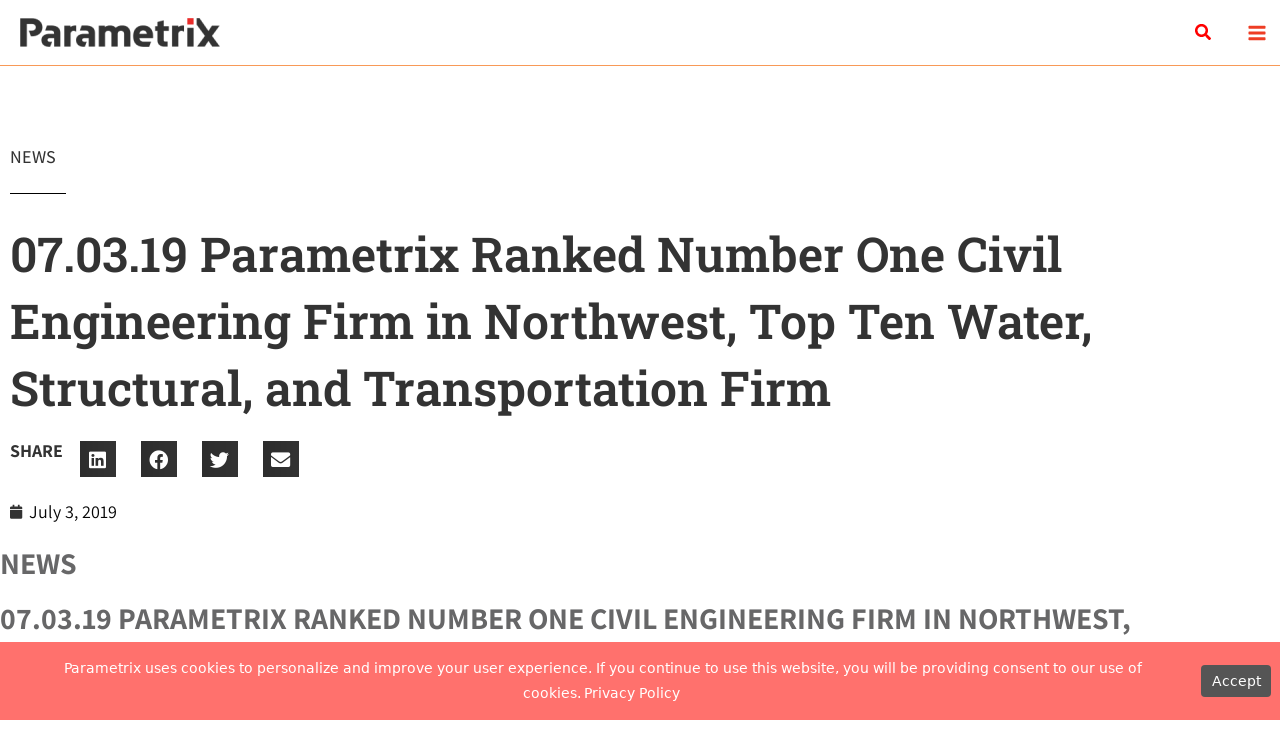

--- FILE ---
content_type: text/css
request_url: https://www.parametrix.com/wp-content/uploads/elementor/css/post-500.css?ver=1768507225
body_size: 1469
content:
.elementor-500 .elementor-element.elementor-element-4367016d{margin-top:0px;margin-bottom:0px;padding:0px 0px 0px 0px;}.elementor-500 .elementor-element.elementor-element-254ee737:not(.elementor-motion-effects-element-type-background) > .elementor-widget-wrap, .elementor-500 .elementor-element.elementor-element-254ee737 > .elementor-widget-wrap > .elementor-motion-effects-container > .elementor-motion-effects-layer{background-color:#333333;}.elementor-500 .elementor-element.elementor-element-254ee737 > .elementor-widget-wrap > .elementor-widget:not(.elementor-widget__width-auto):not(.elementor-widget__width-initial):not(:last-child):not(.elementor-absolute){margin-block-end:0px;}.elementor-500 .elementor-element.elementor-element-254ee737 > .elementor-element-populated{transition:background 0.3s, border 0.3s, border-radius 0.3s, box-shadow 0.3s;}.elementor-500 .elementor-element.elementor-element-254ee737 > .elementor-element-populated > .elementor-background-overlay{transition:background 0.3s, border-radius 0.3s, opacity 0.3s;}.elementor-500 .elementor-element.elementor-element-7ccfcd74 > .elementor-widget-container{margin:20px 0px 0px 75px;}.elementor-500 .elementor-element.elementor-element-7ccfcd74{text-align:start;}.elementor-500 .elementor-element.elementor-element-7ccfcd74 img{max-width:75%;}.elementor-500 .elementor-element.elementor-element-284d112d:not(.elementor-motion-effects-element-type-background) > .elementor-widget-wrap, .elementor-500 .elementor-element.elementor-element-284d112d > .elementor-widget-wrap > .elementor-motion-effects-container > .elementor-motion-effects-layer{background-color:#333333;}.elementor-500 .elementor-element.elementor-element-284d112d > .elementor-widget-wrap > .elementor-widget:not(.elementor-widget__width-auto):not(.elementor-widget__width-initial):not(:last-child):not(.elementor-absolute){margin-block-end:0px;}.elementor-500 .elementor-element.elementor-element-284d112d > .elementor-element-populated{transition:background 0.3s, border 0.3s, border-radius 0.3s, box-shadow 0.3s;margin:0px 0px 0px 0px;--e-column-margin-right:0px;--e-column-margin-left:0px;padding:17px 0px 0px 0px;}.elementor-500 .elementor-element.elementor-element-284d112d > .elementor-element-populated > .elementor-background-overlay{transition:background 0.3s, border-radius 0.3s, opacity 0.3s;}.elementor-500 .elementor-element.elementor-element-75383ac1 > .elementor-widget-container{margin:0px 0px 0px 0px;}.elementor-500 .elementor-element.elementor-element-75383ac1 .elementor-heading-title{font-family:"Roboto Slab", Sans-serif;font-size:20px;text-transform:uppercase;color:#FFFFFF;}.elementor-500 .elementor-element.elementor-element-423efc02 .elementor-heading-title{font-family:"Roboto Slab", Sans-serif;font-size:20px;text-transform:uppercase;color:#FFFFFF;}.elementor-500 .elementor-element.elementor-element-7ea25f08 .elementor-heading-title{font-family:"Roboto Slab", Sans-serif;font-size:20px;text-transform:uppercase;color:#FFFFFF;}.elementor-500 .elementor-element.elementor-element-6560d047 .elementor-heading-title{font-family:"Roboto Slab", Sans-serif;font-size:20px;text-transform:uppercase;color:#FFFFFF;}.elementor-500 .elementor-element.elementor-element-71ca835a .elementor-button{background-color:#333333;font-family:"Assistant", Sans-serif;font-size:24px;font-weight:bold;fill:#FFFFFF;color:#FFFFFF;}.elementor-500 .elementor-element.elementor-element-71ca835a > .elementor-widget-container{border-style:groove;border-color:#FFFFFF;border-radius:40px 40px 40px 40px;}.elementor-500 .elementor-element.elementor-element-71ca835a .elementor-button:hover, .elementor-500 .elementor-element.elementor-element-71ca835a .elementor-button:focus{color:var( --e-global-color-astglobalcolor5 );}.elementor-500 .elementor-element.elementor-element-71ca835a .elementor-button:hover svg, .elementor-500 .elementor-element.elementor-element-71ca835a .elementor-button:focus svg{fill:var( --e-global-color-astglobalcolor5 );}.elementor-500 .elementor-element.elementor-element-14458a8c{--grid-template-columns:repeat(5, auto);--icon-size:15px;--grid-column-gap:10px;}.elementor-500 .elementor-element.elementor-element-14458a8c .elementor-widget-container{text-align:center;}.elementor-500 .elementor-element.elementor-element-14458a8c .elementor-social-icon{background-color:#FFFFFF00;}.elementor-500 .elementor-element.elementor-element-7d34816{text-align:start;font-family:"Assistant", Sans-serif;font-size:11px;font-weight:400;color:#FFFFFF;}.elementor-500 .elementor-element.elementor-element-2c5254b1{font-family:"Assistant", Sans-serif;font-size:11px;font-weight:400;color:#FFFFFF;}.elementor-500 .elementor-element.elementor-element-cf660c0{margin-top:0px;margin-bottom:0px;padding:0px 0px 0px 0px;}.elementor-500 .elementor-element.elementor-element-e981191:not(.elementor-motion-effects-element-type-background) > .elementor-widget-wrap, .elementor-500 .elementor-element.elementor-element-e981191 > .elementor-widget-wrap > .elementor-motion-effects-container > .elementor-motion-effects-layer{background-color:#333333;}.elementor-500 .elementor-element.elementor-element-e981191 > .elementor-widget-wrap > .elementor-widget:not(.elementor-widget__width-auto):not(.elementor-widget__width-initial):not(:last-child):not(.elementor-absolute){margin-block-end:0px;}.elementor-500 .elementor-element.elementor-element-e981191 > .elementor-element-populated{transition:background 0.3s, border 0.3s, border-radius 0.3s, box-shadow 0.3s;}.elementor-500 .elementor-element.elementor-element-e981191 > .elementor-element-populated > .elementor-background-overlay{transition:background 0.3s, border-radius 0.3s, opacity 0.3s;}.elementor-500 .elementor-element.elementor-element-559bc18 > .elementor-widget-container{margin:20px 0px 0px 75px;}.elementor-500 .elementor-element.elementor-element-559bc18{text-align:start;}.elementor-500 .elementor-element.elementor-element-559bc18 img{max-width:75%;}.elementor-500 .elementor-element.elementor-element-31c3fbe{text-align:start;}.elementor-500 .elementor-element.elementor-element-31c3fbe img{width:100%;max-width:74%;height:500px;object-fit:contain;object-position:bottom right;opacity:1;filter:brightness( 100% ) contrast( 100% ) saturate( 100% ) blur( 0px ) hue-rotate( 0deg );}.elementor-500 .elementor-element.elementor-element-c8d9d88:not(.elementor-motion-effects-element-type-background) > .elementor-widget-wrap, .elementor-500 .elementor-element.elementor-element-c8d9d88 > .elementor-widget-wrap > .elementor-motion-effects-container > .elementor-motion-effects-layer{background-color:#333333;}.elementor-500 .elementor-element.elementor-element-c8d9d88 > .elementor-widget-wrap > .elementor-widget:not(.elementor-widget__width-auto):not(.elementor-widget__width-initial):not(:last-child):not(.elementor-absolute){margin-block-end:0px;}.elementor-500 .elementor-element.elementor-element-c8d9d88 > .elementor-element-populated{transition:background 0.3s, border 0.3s, border-radius 0.3s, box-shadow 0.3s;margin:0px 0px 0px 0px;--e-column-margin-right:0px;--e-column-margin-left:0px;padding:17px 0px 0px 0px;}.elementor-500 .elementor-element.elementor-element-c8d9d88 > .elementor-element-populated > .elementor-background-overlay{transition:background 0.3s, border-radius 0.3s, opacity 0.3s;}.elementor-500 .elementor-element.elementor-element-5a2ba22 > .elementor-widget-container{margin:0px 0px 0px 0px;}.elementor-500 .elementor-element.elementor-element-5a2ba22 .elementor-heading-title{font-family:"Roboto Slab", Sans-serif;font-size:20px;text-transform:uppercase;color:#FFFFFF;}.elementor-500 .elementor-element.elementor-element-39b0415{width:var( --container-widget-width, 99.623% );max-width:99.623%;--container-widget-width:99.623%;--container-widget-flex-grow:0;font-family:"Assistant", Sans-serif;font-size:14px;font-weight:500;line-height:14px;color:#FFFFFF;}.elementor-500 .elementor-element.elementor-element-54facec .elementor-heading-title{font-family:"Roboto Slab", Sans-serif;font-size:20px;text-transform:uppercase;color:#FFFFFF;}.elementor-500 .elementor-element.elementor-element-6f9ac7f{font-family:"Assistant", Sans-serif;font-size:14px;font-weight:400;line-height:14px;color:#FFFFFF;}.elementor-500 .elementor-element.elementor-element-cd439a7 .elementor-heading-title{font-family:"Roboto Slab", Sans-serif;font-size:20px;text-transform:uppercase;color:#FFFFFF;}.elementor-500 .elementor-element.elementor-element-420ca7a{font-family:"Assistant", Sans-serif;font-size:14px;font-weight:400;line-height:12px;color:#FFFFFF;}.elementor-500 .elementor-element.elementor-element-ad525bd .elementor-heading-title{font-family:"Roboto Slab", Sans-serif;font-size:20px;text-transform:uppercase;color:#FFFFFF;}.elementor-500 .elementor-element.elementor-element-0c1d315{font-family:"Assistant", Sans-serif;font-size:14px;font-weight:400;line-height:14px;color:#FFFFFF;}.elementor-500 .elementor-element.elementor-element-29f4b6b .elementor-button{background-color:#333333;font-family:"Assistant", Sans-serif;font-size:24px;font-weight:bold;fill:#FFFFFF;color:#FFFFFF;}.elementor-500 .elementor-element.elementor-element-29f4b6b > .elementor-widget-container{border-style:groove;border-color:#FFFFFF;border-radius:40px 40px 40px 40px;}.elementor-500 .elementor-element.elementor-element-29f4b6b .elementor-button:hover, .elementor-500 .elementor-element.elementor-element-29f4b6b .elementor-button:focus{color:var( --e-global-color-astglobalcolor5 );}.elementor-500 .elementor-element.elementor-element-29f4b6b .elementor-button:hover svg, .elementor-500 .elementor-element.elementor-element-29f4b6b .elementor-button:focus svg{fill:var( --e-global-color-astglobalcolor5 );}.elementor-500 .elementor-element.elementor-element-e049cdd{--grid-template-columns:repeat(5, auto);--icon-size:22px;--grid-column-gap:10px;}.elementor-500 .elementor-element.elementor-element-e049cdd .elementor-widget-container{text-align:center;}.elementor-500 .elementor-element.elementor-element-e049cdd .elementor-social-icon{background-color:#FFFFFF00;}.elementor-500 .elementor-element.elementor-element-cbe2fc4{text-align:start;font-family:"Assistant", Sans-serif;font-size:11px;font-weight:400;color:#FFFFFF;}.elementor-500 .elementor-element.elementor-element-5e1984e{font-family:"Assistant", Sans-serif;font-size:11px;font-weight:400;color:#FFFFFF;}.elementor-theme-builder-content-area{height:400px;}.elementor-location-header:before, .elementor-location-footer:before{content:"";display:table;clear:both;}@media(max-width:767px){.elementor-500 .elementor-element.elementor-element-75383ac1{text-align:center;}.elementor-500 .elementor-element.elementor-element-423efc02{text-align:center;}.elementor-500 .elementor-element.elementor-element-7ea25f08{text-align:center;}.elementor-500 .elementor-element.elementor-element-6560d047{text-align:center;}.elementor-500 .elementor-element.elementor-element-14458a8c{--icon-size:37px;}}@media(min-width:768px){.elementor-500 .elementor-element.elementor-element-254ee737{width:24.332%;}.elementor-500 .elementor-element.elementor-element-284d112d{width:75%;}.elementor-500 .elementor-element.elementor-element-3e0d9c9d{width:11.14%;}.elementor-500 .elementor-element.elementor-element-11eba4ee{width:88.86%;}.elementor-500 .elementor-element.elementor-element-e981191{width:24.332%;}.elementor-500 .elementor-element.elementor-element-c8d9d88{width:75%;}.elementor-500 .elementor-element.elementor-element-5c89296{width:11.14%;}.elementor-500 .elementor-element.elementor-element-c73df7f{width:88.86%;}}/* Start custom CSS for text-editor, class: .elementor-element-6f9ac7f */.FooterLink { color: #FFFFFF;}/* End custom CSS */

--- FILE ---
content_type: text/css
request_url: https://www.parametrix.com/wp-content/uploads/elementor/css/post-9513.css?ver=1768506780
body_size: 980
content:
.elementor-9513 .elementor-element.elementor-element-d20029d{--spacer-size:50px;}.elementor-9513 .elementor-element.elementor-element-94978f5 .elementor-heading-title{font-family:"Assistant", Sans-serif;font-size:18px;font-weight:500;text-transform:uppercase;-webkit-text-stroke-width:0px;stroke-width:0px;-webkit-text-stroke-color:#000;stroke:#000;color:var( --e-global-color-text );}.elementor-9513 .elementor-element.elementor-element-ef408e2{--divider-border-style:solid;--divider-color:#000;--divider-border-width:1px;}.elementor-9513 .elementor-element.elementor-element-ef408e2 .elementor-divider-separator{width:5%;}.elementor-9513 .elementor-element.elementor-element-ef408e2 .elementor-divider{padding-block-start:6px;padding-block-end:6px;}.elementor-bc-flex-widget .elementor-9513 .elementor-element.elementor-element-69692c6.elementor-column .elementor-widget-wrap{align-items:center;}.elementor-9513 .elementor-element.elementor-element-69692c6.elementor-column.elementor-element[data-element_type="column"] > .elementor-widget-wrap.elementor-element-populated{align-content:center;align-items:center;}.elementor-9513 .elementor-element.elementor-element-dfb9737 > .elementor-widget-container{padding:0px 0px 0px 0px;}.elementor-9513 .elementor-element.elementor-element-dfb9737{font-weight:700;text-transform:uppercase;line-height:11px;}.elementor-9513 .elementor-element.elementor-element-ec2c587{--grid-side-margin:21px;--grid-column-gap:21px;--grid-row-gap:10px;--grid-bottom-margin:10px;--e-share-buttons-primary-color:var( --e-global-color-secondary );}.elementor-9513 .elementor-element.elementor-element-ec2c587 .elementor-share-btn{font-size:calc(0.8px * 10);}.elementor-9513 .elementor-element.elementor-element-ec2c587 .elementor-share-btn__icon{--e-share-buttons-icon-size:2.4em;}.elementor-9513 .elementor-element.elementor-element-ec2c587 .elementor-share-btn:hover{--e-share-buttons-primary-color:var( --e-global-color-astglobalcolor8 );}.elementor-9513 .elementor-element.elementor-element-48d299 .elementor-icon-list-items:not(.elementor-inline-items) .elementor-icon-list-item:not(:last-child){padding-bottom:calc(0px/2);}.elementor-9513 .elementor-element.elementor-element-48d299 .elementor-icon-list-items:not(.elementor-inline-items) .elementor-icon-list-item:not(:first-child){margin-top:calc(0px/2);}.elementor-9513 .elementor-element.elementor-element-48d299 .elementor-icon-list-items.elementor-inline-items .elementor-icon-list-item{margin-right:calc(0px/2);margin-left:calc(0px/2);}.elementor-9513 .elementor-element.elementor-element-48d299 .elementor-icon-list-items.elementor-inline-items{margin-right:calc(-0px/2);margin-left:calc(-0px/2);}body.rtl .elementor-9513 .elementor-element.elementor-element-48d299 .elementor-icon-list-items.elementor-inline-items .elementor-icon-list-item:after{left:calc(-0px/2);}body:not(.rtl) .elementor-9513 .elementor-element.elementor-element-48d299 .elementor-icon-list-items.elementor-inline-items .elementor-icon-list-item:after{right:calc(-0px/2);}.elementor-9513 .elementor-element.elementor-element-48d299 .elementor-icon-list-icon i{color:var( --e-global-color-secondary );font-size:14px;}.elementor-9513 .elementor-element.elementor-element-48d299 .elementor-icon-list-icon svg{fill:var( --e-global-color-secondary );--e-icon-list-icon-size:14px;}.elementor-9513 .elementor-element.elementor-element-48d299 .elementor-icon-list-icon{width:14px;}.elementor-9513 .elementor-element.elementor-element-48d299 .elementor-icon-list-text, .elementor-9513 .elementor-element.elementor-element-48d299 .elementor-icon-list-text a{color:#000000FA;}.elementor-9513 .elementor-element.elementor-element-7193a3d4{margin-top:60px;margin-bottom:60px;}.elementor-9513 .elementor-element.elementor-element-676f8bd3{--spacer-size:50px;}.elementor-9513 .elementor-element.elementor-element-702b9693 .elementor-button{background-color:var( --e-global-color-primary );font-family:"Roboto Slab", Sans-serif;text-transform:uppercase;fill:var( --e-global-color-astglobalcolor5 );color:var( --e-global-color-astglobalcolor5 );border-radius:0px 0px 0px 0px;}.elementor-9513 .elementor-element.elementor-element-702b9693 .elementor-button:hover, .elementor-9513 .elementor-element.elementor-element-702b9693 .elementor-button:focus{background-color:var( --e-global-color-secondary );}.elementor-9513 .elementor-element.elementor-element-702b9693 .elementor-button-content-wrapper{flex-direction:row;}.elementor-9513 .elementor-element.elementor-element-702b9693 .elementor-button .elementor-button-content-wrapper{gap:10px;}.elementor-9513 .elementor-element.elementor-element-40599db{--spacer-size:50px;}@media(min-width:768px){.elementor-9513 .elementor-element.elementor-element-69692c6{width:6.139%;}.elementor-9513 .elementor-element.elementor-element-eabf483{width:93.526%;}.elementor-9513 .elementor-element.elementor-element-40af529{width:100%;}}@media(max-width:1024px){ .elementor-9513 .elementor-element.elementor-element-ec2c587{--grid-side-margin:21px;--grid-column-gap:21px;--grid-row-gap:10px;--grid-bottom-margin:10px;}}@media(max-width:767px){ .elementor-9513 .elementor-element.elementor-element-ec2c587{--grid-side-margin:21px;--grid-column-gap:21px;--grid-row-gap:10px;--grid-bottom-margin:10px;}}

--- FILE ---
content_type: image/svg+xml
request_url: https://www.parametrix.com/wp-content/uploads/2023/07/PMX_Homepage_x-footer.svg
body_size: 473
content:
<?xml version="1.0" encoding="UTF-8"?>
<svg xmlns="http://www.w3.org/2000/svg" id="Layer_1" viewBox="0 0 128.45 109.68">
  <defs>
    <style>.cls-1{fill:#e92d2c;}.cls-2{fill:#fff;}</style>
  </defs>
  <polygon class="cls-2" points="98.8 109.68 128.45 109.68 97.48 68.55 127.3 29.05 97.63 29.05 83.73 49.98 48.25 0 37.23 0 37.23 24.87 70.03 68.55 39.07 109.68 68.72 109.68 83.69 87.6 98.8 109.68"></polygon>
  <rect class="cls-1" width="24.71" height="23.98"></rect>
</svg>
